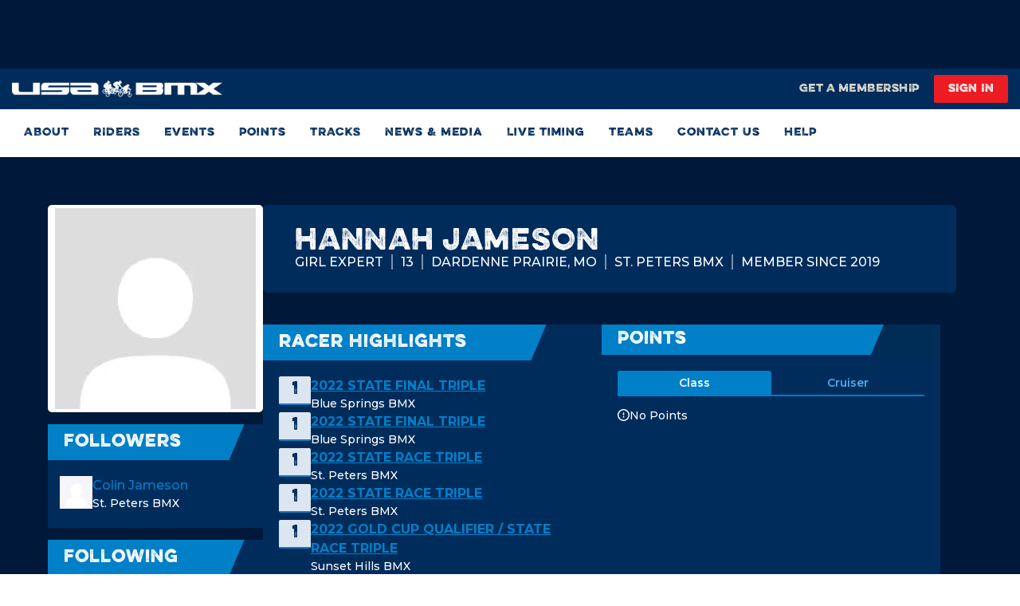

--- FILE ---
content_type: text/html; charset=utf-8
request_url: https://www.usabmx.com/profiles/47533
body_size: 5170
content:
<!DOCTYPE html><html lang="en"><head><meta charSet="utf-8"/><meta name="viewport" content="width=device-width"/><title>USA BMX: The Sanctioning Body of BMX</title><meta name="robots" content="index,follow"/><meta property="og:title" content="USA BMX: The Sanctioning Body of BMX"/><link rel="preload" as="image" imageSrcSet="/_next/image?url=%2F_next%2Fstatic%2Fmedia%2Flogo.cf4a0129.png&amp;w=375&amp;q=75 1x, /_next/image?url=%2F_next%2Fstatic%2Fmedia%2Flogo.cf4a0129.png&amp;w=767&amp;q=75 2x" fetchpriority="high"/><meta name="next-head-count" content="6"/><link rel="preload" href="/_next/static/media/001d13905b290fb3-s.p.woff2" as="font" type="font/woff2" crossorigin="anonymous" data-next-font="size-adjust"/><link rel="preload" href="/_next/static/media/975582772d993921-s.p.woff2" as="font" type="font/woff2" crossorigin="anonymous" data-next-font="size-adjust"/><link rel="preload" href="/_next/static/media/53f7330d463f0d1b-s.p.woff2" as="font" type="font/woff2" crossorigin="anonymous" data-next-font="size-adjust"/><link rel="preload" href="/_next/static/media/48e2044251ef3125-s.p.woff2" as="font" type="font/woff2" crossorigin="anonymous" data-next-font="size-adjust"/><link rel="preload" href="/_next/static/media/904be59b21bd51cb-s.p.woff2" as="font" type="font/woff2" crossorigin="anonymous" data-next-font="size-adjust"/><link rel="preload" href="/_next/static/css/c98ba4eb5336a183.css" as="style"/><link rel="stylesheet" href="/_next/static/css/c98ba4eb5336a183.css" data-n-g=""/><link rel="preload" href="/_next/static/css/85f86b2006364d33.css" as="style"/><link rel="stylesheet" href="/_next/static/css/85f86b2006364d33.css" data-n-p=""/><noscript data-n-css=""></noscript><script defer="" nomodule="" src="/_next/static/chunks/polyfills-42372ed130431b0a.js"></script><script src="/_next/static/chunks/webpack-853d13fd7fb51622.js" defer=""></script><script src="/_next/static/chunks/framework-db467c853e8005b1.js" defer=""></script><script src="/_next/static/chunks/main-68acd84cc7365b42.js" defer=""></script><script src="/_next/static/chunks/pages/_app-b9799962043f624e.js" defer=""></script><script src="/_next/static/chunks/2002-15a7897109a94be6.js" defer=""></script><script src="/_next/static/chunks/3253-b869cec8bf0183f6.js" defer=""></script><script src="/_next/static/chunks/588-7c09ddd10c4f5adc.js" defer=""></script><script src="/_next/static/chunks/6177-0a4e50469615921d.js" defer=""></script><script src="/_next/static/chunks/pages/profiles/%5BprofileId%5D-1fa7b3b127d0cf65.js" defer=""></script><script src="/_next/static/0y4mzU1tuzBeDXBnz13FE/_buildManifest.js" defer=""></script><script src="/_next/static/0y4mzU1tuzBeDXBnz13FE/_ssgManifest.js" defer=""></script></head><body><noscript><iframe src="https://www.googletagmanager.com/ns.html?id=GTM-W2Q42J4" height="0" width="0" style="display:none;visibility:hidden"></iframe></noscript><div id="__next"><div id="app-root" class="__variable_9a1ea6 __variable_745b04 __variable_c55734 __variable_2bc984"><div id="page-root"><div class="page-wrapper"><header class="bg-website-white"><div class="relative z-[100] w-full bg-website-maastrichtDarkBlue"><div class="absolute inset-0 pointer-events-none select-none opacity-15" style="background-image:/_next/static/media/Texture.97473e85.png;background-repeat:repeat;background-size:auto;z-index:1"></div><div class="p-2 flex justify-center"><div class="max-w-[970px] w-full h-[70px] MediumExtraSmall:h-[80px]"><broadstreet-zone zone-id="159343" class="w-full h-full hidden MediumExtraSmall:block"></broadstreet-zone><broadstreet-zone zone-id="159342" class="w-full h-full block MediumExtraSmall:hidden"></broadstreet-zone></div></div><section class="bg-website-darkBlue xs:py-2"><div class="p-0 xllMax:px-[15px] max-w-[1490px] w-full mx-auto xsMax:px-0"><div class="flex  items-center relative w-full justify-between"><a class="hidden xxs:block xsMax:pl-[10px] max-w-[30%] lgMax:max-w-[31%] max-h-[30px]" href="/"><img alt="BMX Logo" fetchpriority="high" width="335" height="27" decoding="async" data-nimg="1" style="color:transparent" srcSet="/_next/image?url=%2F_next%2Fstatic%2Fmedia%2Flogo.cf4a0129.png&amp;w=375&amp;q=75 1x, /_next/image?url=%2F_next%2Fstatic%2Fmedia%2Flogo.cf4a0129.png&amp;w=767&amp;q=75 2x" src="/_next/image?url=%2F_next%2Fstatic%2Fmedia%2Flogo.cf4a0129.png&amp;w=767&amp;q=75"/></a><div class="flex relative w-full xxs:items-center xxs:justify-end"><a class="inline-block uppercase text-center font-EvelethRegular transition-colors mr-[10px] last:mr-[0] xxsMax:text-website-white text-website-bodrerGrey py-[0.8rem] text-[16px] xsMax:min-w-[250px] max-w-[250px] !text-[13px] xsMax:!text-[12px] !leading-snug !py-[9px] px-[18px] !mr-0 xxs:!bg-transparent bg-website-lightBlue xxsMax:max-w-[100%] w-[50%] xs:w-[auto] xxsMax:!mr-0 xxsMax:hover:bg-website-white xxsMax:hover:text-website-lightBlue xxs:hover:text-website-white !tracking-[0.5px] xxsMax:min-w-0" href="/membership"><span class="flex items-center justify-center"><span>GET A MEMBERSHIP</span></span></a><a class="inline-block uppercase text-center font-EvelethRegular transition-colors last:mr-[0] py-[0.8rem] text-[16px] max-w-[250px] !text-[13px] xsMax:!text-[12px] !leading-snug xsMax:min-w-[50%] text-website-white bg-website-red rounded-[2px] !py-[9px] px-[18px] mr-0 xs:mr-[8px] xsMax:max-w-[100%] w-[50%] xs:w-[auto] xsMax:!mr-0 hover:!bg-website-white hover:!text-website-lightBlue !tracking-[0.5px]" href="/login"><span class="flex items-center justify-center"><span>SIGN IN</span></span></a></div></div></div></section></div><section class="max-w-[1490px] w-full navbar bg-website-white xsMax:bg-website-darkBlue transition-all ease-in-out duration-300 py-[15px] xs:py-0 mx-auto h-[60px] smMax:bg-website-white"><div class="flex xxsMax:flex-col xxsMax:gap-[15px] px-[15px]"><div class="flex justify-between items-center"><a class="logo xxs:hidden flex ExtraSmall:max-w-[203px] max-w-[225px]" href="/"><img alt="BMX Logo" loading="lazy" width="432" height="34" decoding="async" data-nimg="1" style="color:transparent" srcSet="/_next/image?url=%2F_next%2Fstatic%2Fmedia%2Flogo.cf4a0129.png&amp;w=575&amp;q=75 1x, /_next/image?url=%2F_next%2Fstatic%2Fmedia%2Flogo.cf4a0129.png&amp;w=991&amp;q=75 2x" src="/_next/image?url=%2F_next%2Fstatic%2Fmedia%2Flogo.cf4a0129.png&amp;w=991&amp;q=75"/></a><div class="mobileRightMenu flex py-[15px] xsMax:p-0 sm:hidden items-center"><div class="mobileLogin mr-[30px] xxs:hidden"><a href="/login"><svg width="22" height="23" viewBox="0 0 22 23" fill="none" xmlns="http://www.w3.org/2000/svg"><path fill-rule="evenodd" clip-rule="evenodd" d="M11 12.9375C14.904 12.9375 18.0714 10.04 18.0714 6.46875C18.0714 2.89746 14.904 0 11 0C7.09598 0 3.92857 2.89746 3.92857 6.46875C3.92857 10.04 7.09598 12.9375 11 12.9375ZM13.7689 13.9495C14.3049 13.7944 14.7821 13.6562 15.4 13.6562C19.0437 13.6562 22 16.3605 22 19.6938V20.8438C22 22.0342 20.9442 23 19.6429 23H2.35714C1.0558 23 0 22.0342 0 20.8438V19.6938C0 16.3605 2.95625 13.6562 6.6 13.6562C7.22062 13.6562 7.69844 13.7947 8.23474 13.95L8.23474 13.95C8.92057 14.1487 9.70202 14.375 11 14.375C12.299 14.375 13.0822 14.1483 13.7689 13.9495ZM2.35718 19.6938V20.8438H19.6429V19.6938C19.6429 17.5555 17.7375 15.8125 15.4 15.8125C15.149 15.8125 14.8474 15.8994 14.4541 16.0128C13.7164 16.2255 12.6559 16.5312 11 16.5312C9.35724 16.5312 8.2908 16.2256 7.54881 16.0129C7.15297 15.8995 6.84946 15.8125 6.60003 15.8125C4.26253 15.8125 2.35718 17.5555 2.35718 19.6938ZM15.7143 6.46875C15.7143 4.09238 13.5978 2.15625 11.0001 2.15625C8.40228 2.15625 6.28577 4.09238 6.28577 6.46875C6.28577 8.84512 8.40228 10.7812 11.0001 10.7812C13.5978 10.7812 15.7143 8.84512 15.7143 6.46875Z" fill="white"></path></svg></a></div><button class="navbar_toggler__Dqx7_ w-[22px] flex justify-center" type="button"><div class="h-[19px] relative w-full flex flex-col justify-between"><span class="h-[3px] w-[21px] xsMax:bg-website-white inline-block rounded-[3px] bg-website-darkBlue"></span><span class="h-[3px] w-[21px] xsMax:bg-website-white bg-website-darkBlue"></span><span class="h-[3px] w-[21px] xsMax:bg-website-white bg-website-darkBlue"></span></div></button></div></div></div><div class="w-full transition-all duration-300 ease-in-out sm:px-[15px]"><nav class="navbar_siteNavigation__t_zOs smMax:h-auto smMax:-overflow-y-auto"><ul class="sm:flex hidden flex-wrap flex-col sm:flex-row"></ul></nav></div></section></header><main><div><div class="flex items-center justify-center md:py-[60px] bg-website-maastrichtDarkBlue md:px-[15px]"><div class="flex justify-center items-center w-full h-[200px]"><div class="border-solid border-0 mt-[20px] border-website-darkblue w-auto h-[44px] flex justify-center items-center px-[15px] min-w-[190px] cursor-auto flex cursor-pointer false"><label class="flex"> <span class="w-[20px] loader mr-[0px] flex"> <img alt="Button icon" loading="lazy" width="20" height="20" decoding="async" data-nimg="1" style="color:transparent" srcSet="/_next/image?url=%2F_next%2Fstatic%2Fmedia%2Floading.54038720.svg&amp;w=24&amp;q=75 1x, /_next/image?url=%2F_next%2Fstatic%2Fmedia%2Floading.54038720.svg&amp;w=256&amp;q=75 2x" src="/_next/image?url=%2F_next%2Fstatic%2Fmedia%2Floading.54038720.svg&amp;w=256&amp;q=75"/> </span><a class="transparent pl-[10px] text-website-brightGray inline-block uppercase  leading-[27px] text-[16px] text-center cursor-pointer font-EvelethRegular transition-colors  bg-opacity-[0.5] pointer-events-none undefined"> <span class="undefined">Loading...</span></a></label></div></div></div><section class="bg-website-darkBlue py-[50px] xsMax:pt-10 px-9"><div class="mx-auto full-h-slider max-w-[1170px] w-full flex mdMax:flex-col gap-8 justify-between items-center"><div class="broadstreet-zone-wrapper max-w-[300px] w-full h-[250px]"><broadstreet-zone zone-id="159347" class="shadow-broadstreet-shadow"></broadstreet-zone></div><div class="broadstreet-zone-wrapper max-w-[300px] w-full h-[250px]"><broadstreet-zone zone-id="159348" class="shadow-broadstreet-shadow"></broadstreet-zone></div><div class="broadstreet-zone-wrapper max-w-[300px]  w-full h-[250px]"><broadstreet-zone zone-id="159349" class="shadow-broadstreet-shadow"></broadstreet-zone></div></div></section></div></main><footer class="site-footer bg-website-ultraLightBlue py-[30px] "><div class="container"><div class="flex items-center xsMax:flex-col-reverse"><div class="left-col w-[70%] xsMax:w-full "><ul class="footer-menu flex xsMax:justify-center xxsMax:flex-col xxsMax:items-center xxsMax:gap-y-[25px]"></ul><div class="flex xs:hidden justify-center mt-[30px] mb-[30px]"><ul class="social-menu flex justify-center md:justify-end items-center"><li class="mr-[25px] lg:mr-[35px]"><a href="" class="group" target="_blank"><svg width="16" height="30" viewBox="0 0 17 30" class="fill-website-darkBlue hover:fill-website-white" xmlns="http://www.w3.org/2000/svg"><path d="M15.0668 16.875L15.9 11.4457H10.6904V7.92246C10.6904 6.43711 11.4181 4.98926 13.7513 4.98926H16.1197V0.366797C16.1197 0.366797 13.9705 0 11.9156 0C7.62537 0 4.82107 2.60039 4.82107 7.30781V11.4457H0.052124V16.875H4.82107V30H10.6904V16.875H15.0668Z"></path></svg></a></li><li class="mr-[25px] lg:mr-[35px]"><a href="" class="group" target="_blank"><div><svg class="fill-website-darkBlue hover:fill-website-white" xmlns="http://www.w3.org/2000/svg" width="24" height="24" viewBox="0 0 24 24"><path d="M14.286 10.1634L23.2215 0H21.1043L13.3421 8.82293L7.147 0H0L9.37035 13.343L0 24H2.11715L10.3092 14.6805L16.853 24H24L14.286 10.1634ZM11.3853 13.4601L10.4344 12.1306L2.88064 1.56176H6.13301L12.231 10.0944L13.1778 11.4239L21.1033 22.5143H17.851L11.3853 13.4601Z"></path></svg></div></a></li><li class="mr-[25px] lg:mr-[35px]"><a href="" class="group" target="_blank"><svg width="26" height="26" viewBox="0 0 18 18" fill="fill-website-white" xmlns="http://www.w3.org/2000/svg" class="fill-website-darkBlue hover:fill-website-white"><path fill-rule="evenodd" clip-rule="evenodd" d="M17.8177 5.38672C17.7513 3.98438 17.431 2.74219 16.4037 1.71875C15.3802 0.695312 14.1381 0.375 12.7357 0.304688C11.2904 0.222656 6.95837 0.222656 5.51306 0.304688C4.11462 0.371094 2.87244 0.691406 1.84509 1.71484C0.817749 2.73828 0.501343 3.98047 0.43103 5.38281C0.348999 6.82812 0.348999 11.1602 0.43103 12.6055C0.497437 14.0078 0.817749 15.25 1.84509 16.2734C2.87244 17.2969 4.11072 17.6172 5.51306 17.6875C6.95837 17.7695 11.2904 17.7695 12.7357 17.6875C14.1381 17.6211 15.3802 17.3008 16.4037 16.2734C17.4271 15.25 17.7474 14.0078 17.8177 12.6055C17.8998 11.1602 17.8998 6.83203 17.8177 5.38672ZM13.7982 5.37109C14.3763 5.37109 14.8451 4.90625 14.8451 4.32422C14.8451 3.74609 14.3763 3.27734 13.7982 3.27734C13.2201 3.27734 12.7513 3.74609 12.7513 4.32422C12.7513 4.90234 13.2162 5.37109 13.7982 5.37109ZM9.12634 4.50781C6.64197 4.50781 4.63806 6.51172 4.63806 8.99609C4.63806 11.4805 6.64197 13.4844 9.12634 13.4844C11.6107 13.4844 13.6146 11.4805 13.6146 8.99609C13.6146 6.51172 11.6107 4.50781 9.12634 4.50781ZM9.12634 11.9141C7.52087 11.9141 6.20837 10.6055 6.20837 8.99609C6.20837 7.38672 7.51697 6.07812 9.12634 6.07812C10.7357 6.07812 12.0443 7.38672 12.0443 8.99609C12.0443 10.6055 10.7318 11.9141 9.12634 11.9141ZM14.2865 15.8203C15.056 15.5117 15.6459 14.9219 15.9506 14.1562C16.3426 13.1712 16.3207 11.0165 16.3066 9.61979C16.3043 9.38811 16.3021 9.17727 16.3021 8.99609C16.3021 8.81488 16.3043 8.60408 16.3066 8.37247C16.3208 6.97647 16.3426 4.8243 15.9506 3.83594C15.642 3.06641 15.0521 2.47656 14.2865 2.17188C13.2984 1.782 11.1332 1.80277 9.73691 1.81616C9.51038 1.81833 9.30409 1.82031 9.12634 1.82031C8.94513 1.82031 8.73433 1.81818 8.50272 1.81583C7.10672 1.80169 4.95455 1.77988 3.96619 2.17188C3.19666 2.48047 2.60681 3.07031 2.30212 3.83594C1.91225 4.82407 1.93302 6.9892 1.94641 8.38553C1.94858 8.61205 1.95056 8.81834 1.95056 8.99609C1.95056 9.17731 1.94843 9.38811 1.94608 9.61972C1.93194 11.0157 1.91013 13.1679 2.30212 14.1562C2.61072 14.9258 3.20056 15.5156 3.96619 15.8203C4.95432 16.2102 7.11945 16.1894 8.51578 16.176C8.7423 16.1739 8.94859 16.1719 9.12634 16.1719C9.30756 16.1719 9.51836 16.174 9.74997 16.1764C11.146 16.1905 13.2981 16.2123 14.2865 15.8203Z"></path></svg></a></li><li><a href="" class="group" target="_blank"><svg width="33" height="24" viewBox="0 0 33 24" class="fill-website-darkBlue hover:fill-website-white" xmlns="http://www.w3.org/2000/svg"><path fill-rule="evenodd" clip-rule="evenodd" d="M28.5569 1.42301C29.9336 1.79338 31.018 2.88475 31.386 4.27049C32.0547 6.78223 32.0547 12.0227 32.0547 12.0227C32.0547 12.0227 32.0547 17.2632 31.386 19.775C31.018 21.1607 29.9336 22.2066 28.5569 22.577C26.0613 23.25 16.0546 23.25 16.0546 23.25C16.0546 23.25 6.04801 23.25 3.55244 22.577C2.17566 22.2066 1.09133 21.1607 0.723298 19.775C0.0546265 17.2632 0.0546265 12.0227 0.0546265 12.0227C0.0546265 12.0227 0.0546265 6.78223 0.723298 4.27049C1.09133 2.88475 2.17566 1.79344 3.55244 1.42301C6.04801 0.75 16.0546 0.75 16.0546 0.75C16.0546 0.75 26.0613 0.75 28.5569 1.42301ZM21.1455 12.0229L12.7819 7.26475V16.7807L21.1455 12.0229Z"></path></svg></a></li></ul></div><div class="copyright-text mt-[20px] mdMax:mt-[10px] xsMax:text-center xsMax:w-[255px] xsMax:mx-auto xsMax:leading-[2.2]"><p class="text-website-darkBlue text-[11px] font-montserrat font-medium uppercase">© Copyright <!-- -->2026<!-- --> <a href="https://www.usabmx.com">USA BMX</a> <!-- -->/<!-- --> <a class="underline hover:text-website-lightBlue transition-all" target="_blank" href="https://www.bmxcanada.org">BMX CANADA.</a> <!-- -->All Rights Reserved. <br class="xs:hidden"/><a class="hover:text-website-lightBlue transition-all xsMax:whitespace-pre-wrap underline" target="_blank" href="/privacy-policy">Privacy Policy</a></p></div></div><div class="text-right w-[30%] xsMax:w-full xsMax:hidden "><ul class="social-menu flex justify-center md:justify-end items-center"><li class="mr-[25px] lg:mr-[35px]"><a href="" class="group" target="_blank"><svg width="16" height="30" viewBox="0 0 17 30" class="fill-website-darkBlue hover:fill-website-white" xmlns="http://www.w3.org/2000/svg"><path d="M15.0668 16.875L15.9 11.4457H10.6904V7.92246C10.6904 6.43711 11.4181 4.98926 13.7513 4.98926H16.1197V0.366797C16.1197 0.366797 13.9705 0 11.9156 0C7.62537 0 4.82107 2.60039 4.82107 7.30781V11.4457H0.052124V16.875H4.82107V30H10.6904V16.875H15.0668Z"></path></svg></a></li><li class="mr-[25px] lg:mr-[35px]"><a href="" class="group" target="_blank"><div><svg class="fill-website-darkBlue hover:fill-website-white" xmlns="http://www.w3.org/2000/svg" width="24" height="24" viewBox="0 0 24 24"><path d="M14.286 10.1634L23.2215 0H21.1043L13.3421 8.82293L7.147 0H0L9.37035 13.343L0 24H2.11715L10.3092 14.6805L16.853 24H24L14.286 10.1634ZM11.3853 13.4601L10.4344 12.1306L2.88064 1.56176H6.13301L12.231 10.0944L13.1778 11.4239L21.1033 22.5143H17.851L11.3853 13.4601Z"></path></svg></div></a></li><li class="mr-[25px] lg:mr-[35px]"><a href="" class="group" target="_blank"><svg width="26" height="26" viewBox="0 0 18 18" fill="fill-website-white" xmlns="http://www.w3.org/2000/svg" class="fill-website-darkBlue hover:fill-website-white"><path fill-rule="evenodd" clip-rule="evenodd" d="M17.8177 5.38672C17.7513 3.98438 17.431 2.74219 16.4037 1.71875C15.3802 0.695312 14.1381 0.375 12.7357 0.304688C11.2904 0.222656 6.95837 0.222656 5.51306 0.304688C4.11462 0.371094 2.87244 0.691406 1.84509 1.71484C0.817749 2.73828 0.501343 3.98047 0.43103 5.38281C0.348999 6.82812 0.348999 11.1602 0.43103 12.6055C0.497437 14.0078 0.817749 15.25 1.84509 16.2734C2.87244 17.2969 4.11072 17.6172 5.51306 17.6875C6.95837 17.7695 11.2904 17.7695 12.7357 17.6875C14.1381 17.6211 15.3802 17.3008 16.4037 16.2734C17.4271 15.25 17.7474 14.0078 17.8177 12.6055C17.8998 11.1602 17.8998 6.83203 17.8177 5.38672ZM13.7982 5.37109C14.3763 5.37109 14.8451 4.90625 14.8451 4.32422C14.8451 3.74609 14.3763 3.27734 13.7982 3.27734C13.2201 3.27734 12.7513 3.74609 12.7513 4.32422C12.7513 4.90234 13.2162 5.37109 13.7982 5.37109ZM9.12634 4.50781C6.64197 4.50781 4.63806 6.51172 4.63806 8.99609C4.63806 11.4805 6.64197 13.4844 9.12634 13.4844C11.6107 13.4844 13.6146 11.4805 13.6146 8.99609C13.6146 6.51172 11.6107 4.50781 9.12634 4.50781ZM9.12634 11.9141C7.52087 11.9141 6.20837 10.6055 6.20837 8.99609C6.20837 7.38672 7.51697 6.07812 9.12634 6.07812C10.7357 6.07812 12.0443 7.38672 12.0443 8.99609C12.0443 10.6055 10.7318 11.9141 9.12634 11.9141ZM14.2865 15.8203C15.056 15.5117 15.6459 14.9219 15.9506 14.1562C16.3426 13.1712 16.3207 11.0165 16.3066 9.61979C16.3043 9.38811 16.3021 9.17727 16.3021 8.99609C16.3021 8.81488 16.3043 8.60408 16.3066 8.37247C16.3208 6.97647 16.3426 4.8243 15.9506 3.83594C15.642 3.06641 15.0521 2.47656 14.2865 2.17188C13.2984 1.782 11.1332 1.80277 9.73691 1.81616C9.51038 1.81833 9.30409 1.82031 9.12634 1.82031C8.94513 1.82031 8.73433 1.81818 8.50272 1.81583C7.10672 1.80169 4.95455 1.77988 3.96619 2.17188C3.19666 2.48047 2.60681 3.07031 2.30212 3.83594C1.91225 4.82407 1.93302 6.9892 1.94641 8.38553C1.94858 8.61205 1.95056 8.81834 1.95056 8.99609C1.95056 9.17731 1.94843 9.38811 1.94608 9.61972C1.93194 11.0157 1.91013 13.1679 2.30212 14.1562C2.61072 14.9258 3.20056 15.5156 3.96619 15.8203C4.95432 16.2102 7.11945 16.1894 8.51578 16.176C8.7423 16.1739 8.94859 16.1719 9.12634 16.1719C9.30756 16.1719 9.51836 16.174 9.74997 16.1764C11.146 16.1905 13.2981 16.2123 14.2865 15.8203Z"></path></svg></a></li><li><a href="" class="group" target="_blank"><svg width="33" height="24" viewBox="0 0 33 24" class="fill-website-darkBlue hover:fill-website-white" xmlns="http://www.w3.org/2000/svg"><path fill-rule="evenodd" clip-rule="evenodd" d="M28.5569 1.42301C29.9336 1.79338 31.018 2.88475 31.386 4.27049C32.0547 6.78223 32.0547 12.0227 32.0547 12.0227C32.0547 12.0227 32.0547 17.2632 31.386 19.775C31.018 21.1607 29.9336 22.2066 28.5569 22.577C26.0613 23.25 16.0546 23.25 16.0546 23.25C16.0546 23.25 6.04801 23.25 3.55244 22.577C2.17566 22.2066 1.09133 21.1607 0.723298 19.775C0.0546265 17.2632 0.0546265 12.0227 0.0546265 12.0227C0.0546265 12.0227 0.0546265 6.78223 0.723298 4.27049C1.09133 2.88475 2.17566 1.79344 3.55244 1.42301C6.04801 0.75 16.0546 0.75 16.0546 0.75C16.0546 0.75 26.0613 0.75 28.5569 1.42301ZM21.1455 12.0229L12.7819 7.26475V16.7807L21.1455 12.0229Z"></path></svg></a></li></ul></div></div></div></footer></div><div class="Toastify"></div></div><div id="modal-root"></div></div></div><script id="__NEXT_DATA__" type="application/json">{"props":{"pageProps":{}},"page":"/profiles/[profileId]","query":{},"buildId":"0y4mzU1tuzBeDXBnz13FE","nextExport":true,"autoExport":true,"isFallback":false,"scriptLoader":[{"id":"global-broadstreetads-head","src":"https://cdn.broadstreetads.com/init-2.min.js","strategy":"lazyOnload"},{"id":"gtm-head","strategy":"lazyOnload","dangerouslySetInnerHTML":{"__html":"\n              (function(w,d,s,l,i){w[l]=w[l]||[];w[l].push({'gtm.start':\n              new Date().getTime(),event:'gtm.js'});var f=d.getElementsByTagName(s)[0],\n              j=d.createElement(s),dl=l!='dataLayer'?'\u0026l='+l:'';j.async=true;j.src=\n              'https://www.googletagmanager.com/gtm.js?id='+i+dl;f.parentNode.insertBefore(j,f);\n              })(window,document,'script','dataLayer','GTM-W2Q42J4');\n            "}}]}</script></body></html>

--- FILE ---
content_type: image/svg+xml
request_url: https://www.usabmx.com/_next/image?url=%2F_next%2Fstatic%2Fmedia%2Floading.54038720.svg&w=24&q=75
body_size: 2227
content:
<svg width="20" height="20" viewBox="0 0 20 20" fill="none" xmlns="http://www.w3.org/2000/svg">
<path d="M4.804 13C4.67139 12.7703 4.45297 12.6027 4.1968 12.5341C3.94063 12.4655 3.66768 12.5014 3.438 12.634L1.706 13.634C1.47819 13.7676 1.31246 13.9858 1.24496 14.2411C1.17747 14.4964 1.21369 14.768 1.34573 14.9967C1.47776 15.2254 1.69489 15.3926 1.94974 15.4617C2.20458 15.5309 2.47644 15.4965 2.706 15.366L4.438 14.366C4.66767 14.2334 4.83526 14.015 4.9039 13.7588C4.97254 13.5026 4.9366 13.2297 4.804 13ZM1.706 6.366L3.438 7.366C3.55177 7.4327 3.67761 7.47623 3.80827 7.4941C3.93894 7.51196 4.07185 7.50381 4.19935 7.4701C4.32685 7.43639 4.44642 7.3778 4.55118 7.29769C4.65594 7.21758 4.74382 7.11754 4.80976 7.00333C4.8757 6.88912 4.9184 6.76299 4.9354 6.63221C4.9524 6.50143 4.94336 6.36858 4.90881 6.24131C4.87426 6.11403 4.81487 5.99485 4.73407 5.89063C4.65327 5.7864 4.55265 5.69918 4.438 5.634L2.706 4.634C2.47644 4.50348 2.20458 4.46906 1.94974 4.53825C1.69489 4.60744 1.47776 4.77462 1.34573 5.00331C1.21369 5.23199 1.17747 5.50362 1.24496 5.75892C1.31246 6.01421 1.47819 6.23245 1.706 6.366ZM4 10C4 9.73478 3.89464 9.48043 3.70711 9.29289C3.51957 9.10536 3.26522 9 3 9H1C0.734784 9 0.48043 9.10536 0.292893 9.29289C0.105357 9.48043 0 9.73478 0 10C0 10.2652 0.105357 10.5196 0.292893 10.7071C0.48043 10.8946 0.734784 11 1 11H3C3.26522 11 3.51957 10.8946 3.70711 10.7071C3.89464 10.5196 4 10.2652 4 10ZM15.196 7C15.3286 7.22967 15.547 7.39726 15.8032 7.4659C16.0594 7.53454 16.3323 7.4986 16.562 7.366L18.294 6.366C18.4086 6.30082 18.5093 6.2136 18.5901 6.10937C18.6709 6.00515 18.7303 5.88597 18.7648 5.75869C18.7994 5.63142 18.8084 5.49857 18.7914 5.36779C18.7744 5.23701 18.7317 5.11088 18.6658 4.99667C18.5998 4.88246 18.5119 4.78242 18.4072 4.70231C18.3024 4.62221 18.1828 4.56361 18.0553 4.5299C17.9278 4.49619 17.7949 4.48804 17.6643 4.5059C17.5336 4.52377 17.4078 4.5673 17.294 4.634L15.562 5.634C15.3323 5.76661 15.1647 5.98503 15.0961 6.2412C15.0275 6.49737 15.0634 6.77032 15.196 7ZM13 4.804C13.2297 4.9366 13.5026 4.97254 13.7588 4.9039C14.015 4.83526 14.2334 4.66767 14.366 4.438L15.366 2.706C15.4327 2.59223 15.4762 2.46639 15.4941 2.33572C15.512 2.20506 15.5038 2.07215 15.4701 1.94465C15.4364 1.81715 15.3778 1.69758 15.2977 1.59282C15.2176 1.48806 15.1175 1.40018 15.0033 1.33424C14.8891 1.26829 14.763 1.2256 14.6322 1.2086C14.5014 1.1916 14.3686 1.20064 14.2413 1.23519C14.114 1.26974 13.9949 1.32913 13.8906 1.40993C13.7864 1.49073 13.6992 1.59135 13.634 1.706L12.634 3.438C12.5014 3.66768 12.4655 3.94063 12.5341 4.1968C12.6027 4.45297 12.7703 4.67139 13 4.804ZM18.294 13.634L16.562 12.634C16.4482 12.5673 16.3224 12.5238 16.1917 12.5059C16.0611 12.488 15.9282 12.4962 15.8007 12.5299C15.6732 12.5636 15.5536 12.6222 15.4488 12.7023C15.3441 12.7824 15.2562 12.8825 15.1902 12.9967C15.1243 13.1109 15.0816 13.237 15.0646 13.3678C15.0476 13.4986 15.0566 13.6314 15.0912 13.7587C15.1257 13.886 15.1851 14.0051 15.2659 14.1094C15.3467 14.2136 15.4474 14.3008 15.562 14.366L17.294 15.366C17.5236 15.4965 17.7954 15.5309 18.0503 15.4617C18.3051 15.3926 18.5222 15.2254 18.6543 14.9967C18.7863 14.768 18.8225 14.4964 18.755 14.2411C18.6875 13.9858 18.5218 13.7676 18.294 13.634ZM14.366 15.562C14.3008 15.4474 14.2136 15.3467 14.1094 15.2659C14.0051 15.1851 13.886 15.1257 13.7587 15.0912C13.6314 15.0566 13.4986 15.0476 13.3678 15.0646C13.237 15.0816 13.1109 15.1243 12.9967 15.1902C12.8825 15.2562 12.7824 15.3441 12.7023 15.4488C12.6222 15.5536 12.5636 15.6732 12.5299 15.8007C12.4962 15.9282 12.488 16.0611 12.5059 16.1917C12.5238 16.3224 12.5673 16.4482 12.634 16.562L13.634 18.294C13.6992 18.4086 13.7864 18.5093 13.8906 18.5901C13.9949 18.6709 14.114 18.7303 14.2413 18.7648C14.3686 18.7994 14.5014 18.8084 14.6322 18.7914C14.763 18.7744 14.8891 18.7317 15.0033 18.6658C15.1175 18.5998 15.2176 18.5119 15.2977 18.4072C15.3778 18.3024 15.4364 18.1828 15.4701 18.0553C15.5038 17.9278 15.512 17.7949 15.4941 17.6643C15.4762 17.5336 15.4327 17.4078 15.366 17.294L14.366 15.562ZM19 9H17C16.7348 9 16.4804 9.10536 16.2929 9.29289C16.1054 9.48043 16 9.73478 16 10C16 10.2652 16.1054 10.5196 16.2929 10.7071C16.4804 10.8946 16.7348 11 17 11H19C19.2652 11 19.5196 10.8946 19.7071 10.7071C19.8946 10.5196 20 10.2652 20 10C20 9.73478 19.8946 9.48043 19.7071 9.29289C19.5196 9.10536 19.2652 9 19 9ZM10 16C9.73478 16 9.48043 16.1054 9.29289 16.2929C9.10536 16.4804 9 16.7348 9 17V19C9 19.2652 9.10536 19.5196 9.29289 19.7071C9.48043 19.8946 9.73478 20 10 20C10.2652 20 10.5196 19.8946 10.7071 19.7071C10.8946 19.5196 11 19.2652 11 19V17C11 16.7348 10.8946 16.4804 10.7071 16.2929C10.5196 16.1054 10.2652 16 10 16ZM7 15.196C6.77032 15.0634 6.49737 15.0275 6.2412 15.0961C5.98503 15.1647 5.76661 15.3323 5.634 15.562L4.634 17.294C4.50348 17.5236 4.46906 17.7954 4.53825 18.0503C4.60744 18.3051 4.77462 18.5222 5.00331 18.6543C5.23199 18.7863 5.50362 18.8225 5.75892 18.755C6.01421 18.6875 6.23245 18.5218 6.366 18.294L7.366 16.562C7.4986 16.3323 7.53454 16.0594 7.4659 15.8032C7.39726 15.547 7.22967 15.3286 7 15.196ZM10 0C9.73478 0 9.48043 0.105357 9.29289 0.292893C9.10536 0.48043 9 0.734784 9 1V3C9 3.26522 9.10536 3.51957 9.29289 3.70711C9.48043 3.89464 9.73478 4 10 4C10.2652 4 10.5196 3.89464 10.7071 3.70711C10.8946 3.51957 11 3.26522 11 3V1C11 0.734784 10.8946 0.48043 10.7071 0.292893C10.5196 0.105357 10.2652 0 10 0Z" fill="#EBF0F5"/>
</svg>


--- FILE ---
content_type: application/javascript; charset=UTF-8
request_url: https://www.usabmx.com/_next/static/chunks/pages/index-a1bc5ad6ddce915e.js
body_size: 15207
content:
try{let e="undefined"!=typeof window?window:"undefined"!=typeof global?global:"undefined"!=typeof globalThis?globalThis:"undefined"!=typeof self?self:{},t=(new e.Error).stack;t&&(e._sentryDebugIds=e._sentryDebugIds||{},e._sentryDebugIds[t]="ff0786bc-6203-4988-ba38-ba6e284f9cad",e._sentryDebugIdIdentifier="sentry-dbid-ff0786bc-6203-4988-ba38-ba6e284f9cad")}catch(e){}(self.webpackChunk_N_E=self.webpackChunk_N_E||[]).push([[5405],{48312:function(e,t,x){(window.__NEXT_P=window.__NEXT_P||[]).push(["/",function(){return x(52435)}])},12753:function(e,t){"use strict";t.Z={src:"/_next/static/media/bmx-canada.ef7c2400.svg",height:14,width:221,blurWidth:0,blurHeight:0}},41597:function(e,t){"use strict";t.Z={src:"/_next/static/media/Frame1.d2eb7d17.png",height:305,width:313,blurDataURL:"[data-uri]",blurWidth:8,blurHeight:8}},30771:function(e,t){"use strict";t.Z={src:"/_next/static/media/Frame2.89f15f2e.png",height:305,width:313,blurDataURL:"[data-uri]",blurWidth:8,blurHeight:8}},35131:function(e,t){"use strict";t.Z={src:"/_next/static/media/Frame3.16bdc0fe.png",height:305,width:313,blurDataURL:"[data-uri]",blurWidth:8,blurHeight:8}},39283:function(e,t){"use strict";t.Z={src:"/_next/static/media/Frame4.720418d3.png",height:305,width:313,blurDataURL:"[data-uri]",blurWidth:8,blurHeight:8}},11574:function(e,t,x){"use strict";x.d(t,{$:function(){return c},F:function(){return r}});var l=x(85893),a=x(2962);let s=e=>({title:e.title,description:e.meta_description??null,canonical:e.canonical_url??null,noindex:e.no_index??null,nofollow:e.no_follow??null,openGraph:{title:e.title,description:e.meta_description??null,images:[{url:e.og_image}]}});var i=x(32552);let r=e=>t=>(0,l.jsxs)(l.Fragment,{children:[(0,l.jsx)(a.PB,{noindex:!0,nofollow:!0,...s(i.aT)}),(0,l.jsx)(e,{...t})]});var n=x(633);let o="BMX Canada: The Sanctioning Body of BMX",p="USA BMX: The Sanctioning Body of BMX",d=(e,t)=>e&&e!==i.aT.title?`${e} - ${"USA"===t?p:o}`:"USA"===t?p:o,c=e=>t=>{let x=(0,n.D_)(),{seo:s=i.aT}=t,{title:r}=s;return(0,l.jsxs)(l.Fragment,{children:[(0,l.jsx)(a.PB,{...t.seo,title:d(r,x)}),(0,l.jsx)(e,{...t})]})}},27176:function(e,t,x){"use strict";var l=x(85893);t.Z=e=>(0,l.jsxs)("svg",{xmlns:"http://www.w3.org/2000/svg",width:18,height:15,fill:e.fill?e.fill:"none",...e,children:[(0,l.jsx)("path",{d:"M7.357 13.5 1.523 7.667 7.357 13.5ZM1.523 7.667l5.834-5.834-5.834 5.834Zm0 0h15-15Z"}),(0,l.jsx)("path",{stroke:`${e.className?e.className:"#0180C8"} `,strokeLinecap:"round",strokeLinejoin:"round",strokeWidth:2,d:"M7.357 13.5 1.523 7.667m0 0 5.834-5.834M1.523 7.667h15"})]})},20735:function(e,t,x){"use strict";x.d(t,{Z:function(){return a}});var l=x(85893);let a=({topicNumber:e,topicName:t,className:x,textStyle:a})=>(0,l.jsxs)("div",{className:`flex items-center justify-start  ${x}`,children:[(0,l.jsx)("div",{className:"min-w-[30px] h-[30px] bg-website-red  rounded-[100px] mr-[10px] flex items-center justify-center text-white text-[18px] leading-[28px]",children:e}),(0,l.jsx)("p",{className:`text-[16px] leading-[26px] font-montserrat font-medium text-microsite-white ${a}`,children:t})]})},52435:function(e,t,x){"use strict";x.r(t),x.d(t,{__N_SSG:function(){return ew},default:function(){return eg}});var l=x(85893),a=x(67294),s=x(25675),i=x.n(s),r=x(11163),n=x(62793),o=x(633),p=x(24205),d=x(71536),c=x(12753),m=({containerStyle:e,buttonContainerStyle:t,leftContainerStyle:x,rightContainerStyle:a,setIsModalOpen:s})=>{let m=(0,r.useRouter)(),h=(0,o.D_)(),{presignEligible:u}=(0,n.v9)(e=>e.meData),A=e=>{!1===u?s(!0):m?.push(e)};return(0,l.jsxs)("div",{className:`${e||""} max-w-[600px] relative z-[1]  bg-center rounded-[4px] overflow-hidden before:h-full before:w-full before:absolute before:top-0 before:right-0 before:bg-website-maastrichtDarkBlue before:opacity-80 before:z-[-1] w-full
				 py-[1.5rem] px-[16px] xllMax:py-[53px] xl1440Max:py-[46px] xlsMax:py-[12px] xl1Max:py-[22px] mdMax:py-[24px] flex flex-col  xxs:flex-row bg-cover gap-[16px] border-b-[3px] border-website-red `,style:{backgroundImage:"url(/_next/static/media/MembershipCallout.e4264cd8.jpg)"},children:[(0,l.jsxs)("div",{className:` w-full flex flex-col gap-[16px] ${x||""}`,children:[(0,l.jsxs)("div",{className:"relative flex flex-col items-start",children:[(0,l.jsx)(i(),{src:"Canada"===h?c.Z:d.Z,height:15,width:165,alt:"usabmxLogo"}),(0,l.jsx)("div",{className:" overflow-hidden font-EvelethRegular mt-[6px] text-[40px] leading-[36px] xl1440Max:text-[32px] xl1440Max:leading-[36px]  xxsMax:text-[40px] xxsMax:leading-[36px]  text-website-bodrerGrey",children:"MEMBERSHIP"})]}),(0,l.jsx)("div",{className:"font-montserrat font-medium text-[16px] leading-[16px] text-website-white",children:"From the moment the starting gate slams down, you and up to seven other racers blast onto the track in a full sprint to glory!"})]}),(0,l.jsxs)("div",{className:`flex flex-col gap-[8px] ${a||""}`,children:[(0,l.jsx)(p.K,{onClick:()=>A("/membership/get?step=1"),buttonText:"GET A MEMBERSHIP",textColor:"text-website-white",classname:"!text-[14px] !px-[5px] h-[30px] !py-[0] !leading-[14px] w-full !bg-website-red hover:!bg-website-white hover:text-website-lightBlue rounded-[2px] "}),(0,l.jsxs)("div",{className:`flex flex-row xxs:flex-col gap-[8px] ${t||""}`,children:[(0,l.jsx)(p.K,{onClick:()=>A("/renew-membership"),buttonText:"RENEW",textColor:"text-website-white",classname:"!text-[14px] !px-[15px] h-[30px]        !py-[0] !leading-[14px]  w-full !bg-website-lightBlue hover:!bg-website-white hover:!text-website-lightBlue   "}),(0,l.jsx)(p.K,{onClick:()=>A("/upgrade-membership"),buttonText:"UPGRADE",textColor:"text-website-white",classname:"!text-[14px] !px-[15px]  !py-[0] h-[30px] !leading-[14px]  w-full !bg-website-lightBlue hover:!bg-website-white hover:!text-website-lightBlue   "})]})]})]})},h=x(20813),u={src:"/_next/static/media/QuicklinksHomepageImage.8f32f99f.png"},A=x(41664),w=x.n(A),g=x(90512),f=({isActive:e=!1,activeColor:t="green",title:x="",isDotVisible:a=!0,containerStyle:s,path:i,isForeign:r=!1})=>{let n;if(!i)return null;switch(t){case"green":n="dropshadowGreen bg-website-green";break;case"red":n="dropshadowRed bg-website-red";break;default:n=""}return(0,l.jsx)(w(),{target:r?"_blank":"_self",href:i,children:(0,l.jsxs)("div",{style:{backgroundImage:`url(${u.src})`},className:(0,g.Z)(s," max-w-[490px] w-full p-[16px] py-[17px] mdMax:py-[20px] smMax:py-[14px]  mdMax:px-[16px] hover:bg-website-oxfordBlue cursor-pointer flex gap-[16px] items-center rounded-[4px] smMax:gap-[4px]",e?"bg-website-maastrichtBlue":"bg-website-darkBlue"),children:[(0,l.jsxs)("div",{className:"flex gap-[10px] items-center max-w-[430px] w-full",children:[a&&(0,l.jsx)("div",{className:(0,g.Z)("rounded-[8px]  h-[14px] w-[14px]",e?n:"dropshadowGray bg-website-oldSilver")}),(0,l.jsx)("p",{className:"text-[16px] text-website-white font-EvelethRegular leading-[16px]",children:x})]}),(0,l.jsx)("div",{children:(0,l.jsx)(h.Z,{width:"20",height:"12",className:"fill-website-white"})})]})})},b=x(27484),M=x.n(b),v=({className:e})=>(0,l.jsxs)("svg",{width:"21",height:"14",viewBox:"0 0 21 14",fill:"none",xmlns:"http://www.w3.org/2000/svg",className:`${e}`,children:[(0,l.jsx)("path",{d:"M11.3893 1L17.2227 6.83333L11.3893 1ZM17.2227 6.83333L11.3893 12.6667L17.2227 6.83333ZM17.2227 6.83333L2.22266 6.83333L17.2227 6.83333Z"}),(0,l.jsx)("path",{d:"M11.3893 1L17.2227 6.83333M17.2227 6.83333L11.3893 12.6667M17.2227 6.83333L2.22266 6.83333",strokeWidth:"2",strokeLinecap:"round",strokeLinejoin:"round"})]}),j={src:"/_next/static/media/Thumbnail.ddc27322.jpg"},y=x(59080),N=x(705),k={src:"/_next/static/media/bgTextureEventCardHome.e718dd64.png",height:450,width:628,blurDataURL:"[data-uri]",blurWidth:8,blurHeight:6},S=({newsData:e,containerStyle:t,onNewsClick:x})=>{var s;let[r,n]=(0,a.useState)(0),[o,d]=(0,a.useState)(null),[c,m]=(0,a.useState)(0),[h,u]=(0,a.useState)(!1),A=(0,a.useRef)(null),w=(0,a.useRef)(null),f=(0,y.l)();(0,a.useEffect)(()=>{if(!N.jU)return;let e=setInterval(()=>{h||m(e=>e<100?e+1:e)},80);return()=>clearInterval(e)},[h]),(0,a.useEffect)(()=>{d(e&&e[0])},[e]),(0,a.useEffect)(()=>{100===c&&(n(e?.length-1>r?r+1:0),m(0))},[c]);let b=t=>{if(A.current){let x=A?.current;(x?.getBoundingClientRect()).top>=0&&(m(0),"ArrowLeft"===t.key?n(r>0?r-1:e.length-1):"ArrowRight"===t.key&&n(e?.length-1>r?r+1:0))}};(0,a.useEffect)(()=>{if(N.jU)return d(e&&e[r]),S(),window.addEventListener("keydown",b),()=>{window.removeEventListener("keydown",b)}},[r,e]);let S=()=>{if(A.current&&w.current){let e=A.current,t=w.current,x=t.offsetLeft-e.offsetLeft-e.clientWidth/2+t.clientWidth/2;e.scrollTo({left:x,behavior:"smooth"})}};return(0,l.jsx)("div",{className:`max-w-[1216px] w-full bg-website-lightBlue  ${t||""}`,children:(0,l.jsx)("div",{className:"h-full w-full bg-website-darkBlue/50 bg-blend-screen p-8 flex flex-col gap-8 smMax:p-6",children:e?.length>0?(0,l.jsxs)(l.Fragment,{children:[(0,l.jsxs)("div",{className:"flex gap-8 smMax:flex-col relative h-full  w-full ",children:[(0,l.jsxs)("div",{className:"relative w-full md:py-[27.78px] sm:py-[21.91px] smMax:py-[26.03px] ExtraSmall:py-[13.54px] ",children:[(0,l.jsx)("div",{className:"relative z-[3] xsMax:h-[300px] sm:!max-w-[552px] xs:max-w-[calc(100%_-_16px)] md:!max-w-[700px] w-full sm:!h-[310px] xs:h-[369px] md:!h-[394px] ExtraSmall:h-[191px] xsMax:mx-auto",children:(0,l.jsx)(i(),{src:o?.thumbnail_image?(0,N.Jn)(o.thumbnail_image):j.src,title:"news",alt:"news",objectFit:"cover",objectPosition:"center",loading:"lazy",layout:"fill",className:"bg-website-darkBlue"})}),(0,l.jsx)("div",{className:"absolute z-[-1] h-full w-[85%] top-0 left-0 mdMax:w-[90%] smMax:w-[87.5%] xxsMax:w-[89%]",children:(0,l.jsx)(i(),{fill:!0,src:k,alt:""})})]}),(0,l.jsxs)("div",{className:"max-w-[420px] w-full pt-[31.5px] pb-[10px] smMax:py-0 smMax:max-w-full xsMax:max-w-full mdMax:pt-[14px] xlMax:max-w-[34.8%] ",children:[(0,l.jsx)("p",{className:"text-website-pictonBlue text-[18px] leading-[22px] uppercase font-montserrat font-semibold xsMax:text-[16px]",children:o?.posting_category_name||""}),(0,l.jsx)("div",{className:"py-4",children:(0,l.jsx)("h5",{className:"text-[32px] leading-[44px] font-EvelethRegular text-website-white line-clamp-3 uppercase xlMax:text-[26px] xlMax:leading-[36px] xsMax:text-[22px] xsMax:leading-[30.45px]",children:o?.title})}),(0,l.jsx)("p",{className:"text-[16px] leading-[22px] text-website-white font-EvelethRegular xsMax:text-[14px] xsMax:leading-[19.38px]",children:o?.published_at?M()(o?.published_at).format("MMMM D, YYYY"):""}),o?.body&&(0,l.jsx)("div",{className:"pt-6 pb-[30px]",children:(0,l.jsx)("p",{className:(0,g.Z)("text-website-white text-[16px] leading-[20px] font-montserrat xsMax:text-[14px] xsMax:leading-[18px] smMax:text-[14px]",f>1025?"line-clamp-5":"line-clamp-4"),dangerouslySetInnerHTML:{__html:(s=o?.body||"",N.jU?new DOMParser().parseFromString(s,"text/html").body.textContent||"":s)}})}),(0,l.jsx)("div",{className:(0,g.Z)(o?.body?"":"mt-[30px]"),children:(0,l.jsx)(p.K,{type:"button",background:"bg-website-lightBlue",onClick:()=>x(o),classname:"!rounded-[2px]  min-w-[138px] max-w-[138px] xsMax:!max-w-[138px] h-[44px] flex gap-2.5 hover:!brightness-75  text-website-white items-center justify-center !text-[14px]",children:(0,l.jsxs)(l.Fragment,{children:[(0,l.jsx)("span",{className:"font-EvelethRegular uppercase text-[14px]",children:"READ"}),(0,l.jsx)(v,{className:"stroke-website-white "})]})})})]})]}),(0,l.jsx)("div",{className:"flex flex-row overflow-x-auto transparent-scrollbar gap-6 w-full mt-8 xsMax:mt-0 mdMax:mt-0",ref:A,children:e?.map((t,x)=>l.jsxs("div",{role:"button",className:`min-w-[calc(25%_-_18px)] smMax:min-w-[calc(33.33%_-_16px)] xsMax:min-w-[calc(33.33%_-_16px)] xxsMax:min-w-[calc(44%_-_20px)] cursor-pointer ${e?.length===3?"min-w-[calc(33.33%_-_16px)]":e?.length===2&&"min-w-[calc(50%_-_12px)]"}`,onClick:()=>{r!==x&&(m(0),n(x))},onMouseEnter:()=>x===r?u(!0):null,onMouseLeave:()=>u(!1),children:[l.jsx("div",{className:`relative h-[5px] bg-website-uclaBlue w-full ${h?"cursor-pointer":""}`,ref:x===r?w:null,children:r===x&&l.jsx("div",{className:`absolute top-0 left-0 h-full bg-website-red transition-width duration-500 ${h?"w-full":`w-${c}`}`,style:{width:`${c}%`}})}),l.jsx("div",{className:"py-6 px-4 smMax:px-[8px]",children:l.jsx("p",{className:`line-clamp-3 text-left font-montserrat font-semibold uppercase text-[16px] leading-[20px] smMax:text-[14px] smMax:leading-[18px] ${x===r?"text-website-white":"text-website-ultraLightBlue"}`,children:t.title})})]},x))})]}):(0,l.jsx)("div",{className:"text-center font-montserrat font-semibold text-website-white uppercase text-[16px] leading-5",children:"No Data Found"})})})},_=x(26563),E=({title:e,image:t,className:x,containerStyle:a,onClick:s})=>(0,l.jsxs)("div",{role:"button",className:`sm:max-w-[181px] max-w-[160px] h-[131px] relative w-full  sm:h-[148px] flex justify-end ${a||""}`,onClick:s&&s,children:[(0,l.jsx)("div",{className:`relative sm:max-w-[150px] sm:h-[150px] max-w-[132px] h-[132px] ${x||""}  before:rounded-[6px] w-full before:h-full before:w-full before:absolute before:bg-website-lightBlue before:right-[4px] before:top-[4px]`,children:(0,l.jsx)(i(),{fill:!0,src:t,objectFit:"cover",className:"rounded-[6px]",alt:`${e}-img`})}),e&&(0,l.jsxs)("div",{className:"top-[8.82px] backdrop-blur-[2px] text-website-white font-EvelethRegular max-w-[105px] xs:max-w-[120px] border-l-[3px]  rounded-[3.37px] border-website-red border-y-[1px] border-r-[1px] z-[1] w-full pl-[12px] left-0  bg-website-red bg-opacity-60 absolute ",children:[(0,l.jsx)("p",{className:"text-[14px]  sm:text-[16px] mt-[2px]",children:"the"}),(0,l.jsx)("p",{className:"text-[19.37px] sm:text-[22px] mt-[-8px] ",children:e})]})]}),C={src:"/_next/static/media/WhatisBMXstar.2a44ae5f.png",height:25,width:189,blurDataURL:"[data-uri]",blurWidth:8,blurHeight:1},B=x(41597),T=x(30771),R=x(35131),D=x(39283),L=x(32045),U=x(38152),I=x(90895),F=x(14695),Z=({x:e,facebook:t,instagram:x,youtube:a,imageStyle:s,imageContainerStyle:n})=>{let o=(0,r.useRouter)(),p=[{image:B.Z,title:"sport",url:"/about/sport"},{image:T.Z,title:"track",url:"/tracks"},{image:R.Z,title:"bike",url:"/about/bike"},{image:D.Z,title:"gear",url:"/about/gear"}];return(0,l.jsxs)("div",{style:{backgroundImage:"url(/_next/static/media/whatisBmx.71ebd54a.png)"},className:"py-[80px] xxsMax:py-10 gap-[30px] lg:gap-[201px] justify-center bg-cover  bg-center relative z-[1] w-full flex gap-y-[56px] xxsMax:gap-y-10 flex-col lg:flex-row before:h-full before:w-full before:absolute before:top-0 before:right-0    before:z-[-1] xlMax:flex-col xlMax:px-8 xlMax:gap-[97px] xxsMax:p-[16px] xsMax:max-w-full",children:[(0,l.jsxs)("div",{className:"flex flex-col gap-[32px] max-w-[824px] xs:max-w-[832px] pl-[24px] xxsMax:px-4 xxsMax:!max-w-full smMax:mr-auto w-full ExtraSmall:px-0 xsMax:!px-0 mdMax:pl-[32px] mdMax:!max-w-full smMax:pl-0 smMax:max-w-full",children:[(0,l.jsxs)("div",{className:"relative",children:[(0,l.jsx)(i(),{height:26,width:196,src:C,alt:"bmx-star-img"}),(0,l.jsx)("h2",{className:" font-EvelethRegular text-[34px] leading-[47.06px] text-website-white xxsMax:text-[24px] xxsMax:leading-[34px]",children:"what is bmx?"})]}),(0,l.jsx)("div",{className:"font-montserrat font-medium text-[16px] leading-[20px] text-website-white xxsMax:text-[14px]",children:"From the moment that the starting gate slams down you and up to seven other racers blast at a full sprint toward the first obstacle, BMX racing will give you that rush of adrenaline you've been looking for. BMX is a bicycle racing sport on tracks that feature obstacles, jumps and steep hills. No matter your age or skill level, you can be a part of the USA BMX community. It’s the perfect sport for the whole family."}),(0,l.jsx)("div",{className:"flex gap-[24px] xsMax:flex-wrap xsMax:justify-center xsMax:gap-[21px] xs:overflow-x-auto transparent-scrollbar xsMax:max-w-[390px] xsMax:mx-auto ",children:p?.map((e,t)=>l.jsx(E,{title:e?.title,image:e?.image,className:s,containerStyle:n,onClick:()=>o.push(e.url)},t))})]}),(t||x||e||a)&&(0,l.jsxs)("div",{className:"flex justify-end flex-col gap-[19px] smMax:px-[32px] px-[24px] relative xs:top-[20px] xxsMax:gap-[16px] xsMax:px-0",children:[(0,l.jsx)("p",{className:"text-website-white font-EvelethRegular text-[16px] leading-[22.14px]",children:"follow us"}),(0,l.jsxs)("div",{className:"flex gap-[35px] items-center",children:[t&&(0,l.jsx)("a",{href:t,className:"cursor-pointer",target:"_blank",children:(0,l.jsx)(L.V,{width:16.07,height:30,className:"fill-website-white hover:fill-website-lightBlue hover:scale-125"})}),e&&(0,l.jsx)("a",{target:"_blank",href:e,className:"cursor-pointer",children:(0,l.jsx)(F.Z,{className:"fill-website-white hover:fill-website-lightBlue hover:scale-125"})}),x&&(0,l.jsx)("a",{className:"cursor-pointer",target:"_blank",href:x,children:(0,l.jsx)(U.y,{className:"fill-website-white hover:fill-website-lightBlue hover:scale-125",width:26,height:26})}),a&&(0,l.jsx)("a",{target:"_blank",className:"cursor-pointer",href:a,children:(0,l.jsx)(I.L,{className:"fill-website-white hover:fill-website-lightBlue hover:scale-125",width:32,height:22.5})})]}),(0,l.jsx)("p",{className:"border-b-[1px] w-[165px] border-white"})]})]})},P=x(20735),O=x(98508);let Q=({cardContainer:e})=>(0,l.jsxs)("div",{className:`max-w-[585px] w-full flex flex-col gap-[32px] xs:gap-[24px] ${e||""}`,children:[(0,l.jsxs)("div",{children:[(0,l.jsxs)("div",{className:"text-[28px] leading-[42px] md:text-[36px] font-EvelethRegular md:leading-[52px] text-website-white",children:[" ","Try it out"]}),(0,l.jsx)("p",{className:"text-[16px] mt-[10px] md:mt-[5px] md:text-[18px] leading-[20px] md:leading-[28px] font-montserrat font-medium text-website-white",children:"Not sure BMX is the sport for you?"}),(0,l.jsx)("div",{className:"border-b-[2px] w-[100px] md:w-[50px] border-website-red mt-[12px] md:mt-[24px]"})]}),(0,l.jsxs)("div",{className:"flex flex-col gap-[15px] xs:gap-[20px]",children:[(0,l.jsx)(P.Z,{topicName:"Come to a track and give it a try.",topicNumber:1}),(0,l.jsx)(P.Z,{topicName:"Choose your trial membership to get a taste of what you’ll experience as a BMX rider.",topicNumber:2}),(0,l.jsx)(P.Z,{topicName:"Start racing and participating in practices and events.",topicNumber:3})]}),(0,l.jsx)("div",{className:"mdMax:hidden",children:(0,l.jsx)(O.Q,{linkPath:"/tracks/find-tracks",background:"",buttonText:"find a track near you",textColor:"text-website-white",classname:"!text-[14px]  !py-[20px] !leading-[14px] w-full max-w-[250px] hover:!bg-website-white hover:!text-website-lightBlue !bg-website-red rounded-[2px] !px-0"})})]}),Y=({className:e,days:t,detail:x})=>(0,l.jsxs)("div",{className:`xs:max-w-[266px] bg-gradient-to-b from-website-darkBlue to-website-maastrichtBlue w-full px-[15px] py-[25px] xs:py-[56px] flex flex-col gap-[5px] xs:gap-[15px] justify-center items-center border-b-[5px] border-microsite-red rounded-[4px] ${e}`,children:[(0,l.jsxs)("div",{children:[(0,l.jsx)("div",{className:"text-microsite-white font-EvelethRegular text-center text-[32px] leading-[48px] md:leading-[72px] md:text-[48px]",children:`${t}`}),(0,l.jsx)("div",{className:"text-website-frenchSkyBlue font-EvelethRegular text-center text-[20px] leading-[32px] md:leading-[36px] md:text-[24px]",children:"Membership"})]}),(0,l.jsx)("hr",{className:"w-[50px] h-[2px] border border-website-denim"}),(0,l.jsx)("p",{className:"text-[14px] md:text-[16px] leading-[20px] md:leading-[26px]  text-center text-microsite-white font-montserrat font-medium ",children:`${x}`})]});var z=({containerStyle:e,cardContainer:t,membershipCardStyle:x,membershipCardContainer:a})=>(0,l.jsxs)("div",{className:`w-full py-[40px] md:py-[80px] bg-cover px-[16px] md:px-[32px] relative z-[2] bg-center  flex flex-col xl:flex-row mdMax:px-[64px] mdMax:items-start gap-y-[32px] xl:gap-[67px] justify-center items-center smMax:px-[32px] ${e||""}`,style:{backgroundImage:"url(/_next/static/media/TryOutSection.f0b91325.png)"},children:[(0,l.jsx)(Q,{cardContainer:t||""}),(0,l.jsxs)("div",{className:`flex gap-y-[15px] xxs:gap-[32px] flex-col xxs:flex-row ${a||""}`,children:[(0,l.jsx)(Y,{days:"1-day",detail:"Come try out any track free for one day! Take a few laps and see how you like it.",className:x}),(0,l.jsx)(Y,{days:"60-day",detail:"Join any of our tracks for 60 days. Then you can upgrade to a full membership.",className:x})]}),(0,l.jsx)("div",{className:"md:hidden flex justify-center w-full",children:(0,l.jsx)(O.Q,{background:"",buttonText:"find a track near you",textColor:"text-website-white",classname:"!text-[14px]  !py-[20px] !leading-[14px] !px-[0] w-full max-w-[250px] !bg-website-red ",linkPath:"/tracks/find-tracks"})})]}),V=({width:e=12,height:t=15,fillColor:x="white"})=>(0,l.jsx)("svg",{width:e,height:t,viewBox:"0 0 12 15",fill:"none",xmlns:"http://www.w3.org/2000/svg",children:(0,l.jsx)("path",{d:"M5.59998 0.5C4.11477 0.5 2.6904 1.09 1.6402 2.1402C0.589996 3.1904 0 4.61477 0 6.09998C0 9.87997 4.93498 14.15 5.14498 14.332C5.27178 14.4404 5.43314 14.5 5.59998 14.5C5.76683 14.5 5.92819 14.4404 6.05498 14.332C6.29998 14.15 11.2 9.87997 11.2 6.09998C11.2 4.61477 10.61 3.1904 9.55977 2.1402C8.50957 1.09 7.08519 0.5 5.59998 0.5ZM5.59998 12.855C4.10899 11.455 1.4 8.43797 1.4 6.09998C1.4 4.98608 1.84249 3.91779 2.63014 3.13014C3.41779 2.34249 4.48608 1.9 5.59998 1.9C6.71389 1.9 7.78217 2.34249 8.56982 3.13014C9.35747 3.91779 9.79997 4.98608 9.79997 6.09998C9.79997 8.43797 7.09098 11.462 5.59998 12.855ZM5.59998 3.29999C5.0462 3.29999 4.50485 3.46421 4.04439 3.77187C3.58393 4.07954 3.22505 4.51684 3.01313 5.02847C2.8012 5.5401 2.74575 6.10309 2.85379 6.64623C2.96183 7.18938 3.2285 7.68829 3.62009 8.07987C4.01167 8.47146 4.51059 8.73813 5.05373 8.84617C5.59688 8.95421 6.15986 8.89876 6.67149 8.68684C7.18312 8.47491 7.62042 8.11603 7.92809 7.65557C8.23576 7.19512 8.39997 6.65377 8.39997 6.09998C8.39997 5.35738 8.10497 4.64519 7.57987 4.12009C7.05477 3.59499 6.34259 3.29999 5.59998 3.29999ZM5.59998 7.49998C5.32309 7.49998 5.05241 7.41787 4.82219 7.26404C4.59196 7.1102 4.41252 6.89155 4.30655 6.63574C4.20059 6.37992 4.17287 6.09843 4.22689 5.82686C4.28091 5.55528 4.41424 5.30583 4.61004 5.11004C4.80583 4.91424 5.05528 4.78091 5.32686 4.72689C5.59843 4.67287 5.87992 4.70059 6.13574 4.80655C6.39155 4.91252 6.6102 5.09196 6.76404 5.32219C6.91787 5.55241 6.99998 5.82309 6.99998 6.09998C6.99998 6.47128 6.85248 6.82738 6.58993 7.08993C6.32738 7.35248 5.97128 7.49998 5.59998 7.49998Z",fill:x})}),H={src:"/_next/static/media/event-card-placeholder.2f855ff5.jpg",height:280,width:198,blurDataURL:"[data-uri]",blurWidth:6,blurHeight:8},$=({containerStyle:e,eventData:t,type:x,cardImageStyle:a,onEventName:s,handlePreSignButton:r})=>{let n="PRIMARY"===x;return(0,l.jsxs)(l.Fragment,{children:[!n&&t?.status==="PRESIGN"&&t?.has_active_classes&&(0,l.jsx)(p.K,{background:"bg-website-red",buttonText:"pre-sign",onClick:()=>r(t),textColor:"text-website-white",classname:"!max-w-[112px] xsMax:!min-w-0 hover:!bg-website-red hover:brightness-75 ml-[12px] rounded-t-[2px] !text-[12px] h-[25px] !py-0 w-full !px-[24px] "}),(0,l.jsx)("div",{className:(0,N.cn)("w-full overflow-hidden rounded",n?"xl:max-w-[592px]":"xxs:max-w-[355px] max-w-[300px] eventCarousalCard ExtraSmall:mx-auto xxsMax:!h-[150px]",e),children:(0,l.jsxs)("div",{className:(0,N.cn)(n?"gap-5 p-6 xsMax:p-4 xsMax:flex-col":"gap-4 p-4","bg-[#002C5C80] bg-blend-screen h-full w-full flex items-start border-website-lightBlue border-b-[3px] rounded"),children:[t.race_flyer&&(0,l.jsx)("div",{className:(0,N.cn)("relative h-full",n?"w-[calc(39.6946565%-10px)] xsMax:w-full p-[5px]":"w-[calc(29.3548387%-8px)] p-[3px] xxsMax:max-w-0 xxsMax:hidden","bg-website-onHoverBlue h-full"),children:(0,l.jsx)("div",{className:(0,N.cn)("overflow-hidden relative h-full",a),children:(0,l.jsx)(i(),{src:t.race_flyer_thumbnail?(0,N.Jn)(t.race_flyer_thumbnail,{width:n?198:85,height:n?275:120}):H,width:n?198:85,height:n?275:120,alt:"",className:"bg-website-onHoverBlue aspect-ratio-img !object-cover"})})}),(0,l.jsxs)("div",{className:(0,N.cn)("h-full flex flex-col gap-[32px] justify-between",t.race_flyer_thumbnail?n?"w-[calc(60.3053435%-10px)] xsMax:w-full":"w-[calc(70.6451613%-8px)] xxsMax:w-full":"w-full"),children:[(0,l.jsx)("div",{className:"h-full",children:(0,l.jsxs)("div",{className:(0,N.cn)(n?"gap-[27px]":"gap-[16px]","flex flex-col items-start justify-between h-full"),children:[n&&(0,l.jsx)("div",{className:"py-[3px] pl-[9px] pr-3 rounded-[2px] border-[1px] border-website-ultraLightBlue border-l-[3px] w-auto inline bg-website-shadowBlue/50",children:(0,l.jsx)("span",{className:"text-website-white text-[14px] leading-[14px] font-semibold font-montserrat capitalize",children:t?.category})}),(0,l.jsxs)("div",{children:[(0,l.jsx)(w(),{href:`/events/${t.race_id}`,legacyBehavior:!0,children:(0,l.jsx)("a",{className:(0,N.cn)("font-EvelethRegular text-website-white line-clamp-2",n?"text-[26px] leading-[26px] xsMax:text-[22px] xsMax:leading-[22px]":"text-[20px] leading-[20px] xsMax:text-[18px] xsMax:leading-[18px]"),children:t.race_name})}),(0,l.jsx)("p",{className:(0,N.cn)("font-montserrat font-medium  text-website-white uppercase",n?"text-[18px] leading-[18px] xsMax:text-[14px] xsMax:leading-[14px] pt-[16px]":"text-[14px] leading-[17px] pt-[8px]"),children:(0,N.vX)(t.begins_on,t.ends_on)})]}),(t.track_name||t.city||t.state)&&(0,l.jsxs)("div",{className:"w-full",children:[t.track_name&&(0,l.jsx)("h4",{className:(0,N.cn)("text-website-pictonBlue flex gap-2 font-EvelethRegular truncate",n?"text-[16px] leading-[16px]":"text-[14px] leading-[14px]"),children:t.track_name}),(t.city||t.state)&&(0,l.jsxs)("div",{className:"flex items-center gap-2 mt-2",children:[(0,l.jsx)("div",{className:"relative top-[1.5px]",children:(0,l.jsx)(V,{})}),(0,l.jsx)("p",{className:(0,N.cn)(n?"font-medium":"font-normal","font-montserrat text-[14px] relative top-[1.5px] leading-[14px] text-website-white max-w-[calc(100%_-_20px)] truncate"),children:t.city+" "+t.state})]})]})]})}),n&&(0,l.jsxs)("div",{className:"flex gap-2",children:[(t?.status==="PRESIGN"&&t?.has_active_classes||t?.status==="RESULT")&&(0,l.jsx)(p.K,{buttonText:"PRESIGN"===t.status?"pre-sign":"result",classname:"bg-website-red hover:!bg-website-red hover:brightness-75 text-website-white rounded-[2px] !p-[14x] !px-[4px] h-[50px] !text-[14px] xsMax:!text-[14px] !leading-[14px] max-w-[50%_-_4px] w-full",onClick:()=>t?.race_id?r&&r(t):null}),(0,l.jsx)(p.K,{onClick:()=>t?.race_id?s(t?.race_id):null,buttonText:"details",classname:"bg-website-lightBlue hover:brightness-75 text-website-white rounded-[2px] !p-[14px] !px-[4px] h-[50px] !text-[14px] xsMax:!text-[14px] !leading-[14px] max-w-[50%_-_4px] w-full"})]})]})]})})]})},G=x(46066),J=x(27176),W=e=>(0,l.jsx)("div",{children:(0,l.jsx)("svg",{width:"18",height:"18",viewBox:"0 0 18 18",fill:"none",xmlns:"http://www.w3.org/2000/svg",className:"fill-website-yellow",children:(0,l.jsx)("path",{d:"M16 8.59998H2M2 8.59998L9 15.6M2 8.59998L9 1.59998",stroke:e.className?e.className:"#00183A",strokeWidth:"3",strokeLinecap:"round",strokeLinejoin:"round"})})});let K=e=>{let{onClick:t,currentSlide:x,slideCount:a,slidesToShow:s,svg:i,buttonStyle:r}=e,n=x===a-s;return(0,l.jsx)("button",{disabled:n,className:` ${n?"brightness-50 cursor-auto":"hover:brightness-75"} ${r||" xxsMax:hidden bg-website-white "}  h-[44px] w-[44px]  absolute bottom-[-76px] left-[60px]  rounded-[4px]    cursor-pointer rotate-180 grid place-content-center`,onClick:t,children:i})},X=e=>{let{onClick:t,currentSlide:x,svg:a,buttonStyle:s}=e,i=0===x;return(0,l.jsx)("button",{disabled:i,onClick:t,className:` ${i?"brightness-50 cursor-default":"hover:brightness-75"} ${s||"xxsMax:hidden bg-website-white"}  absolute bottom-[-76px]  h-[44px] w-[44px]  rounded-[4px]    cursor-pointer  grid place-content-center`,children:a})};x(88139),x(68720);var q=({data:e,containerStyle:t,viewButtonText:x,viewButtonStyle:s,navigationButtonContainer:i,onViewClick:r,onEventClick:n,handlePreSignButton:o})=>{let[d,c]=(0,a.useState)(0),m=(0,a.useRef)(null),[h,u]=(0,a.useState)(3.1),A={infinite:!1,speed:700,slidesToShow:h,slidesToScroll:1,variableWidth:!1,prevArrow:(0,l.jsx)(X,{svg:(0,l.jsx)(W,{className:"#FFFFFF"}),buttonStyle:"bg-website-lightBlue"}),nextArrow:(0,l.jsx)(K,{slidesToShow:h,buttonStyle:"bg-website-lightBlue",svg:(0,l.jsx)(W,{className:"#FFFFFF"})}),responsive:[{breakpoint:1080,settings:{slidesToShow:2.4,slidesToScroll:1}},{breakpoint:900,settings:{slidesToShow:2,slidesToScroll:1}},{breakpoint:800,settings:{slidesToShow:1.8,slidesToScroll:1}},{breakpoint:650,settings:{slidesToShow:1.4,slidesToScroll:1}},{breakpoint:580,settings:{slidesToShow:1.6,slidesToScroll:1}},{breakpoint:525,settings:{slidesToShow:1.5,slidesToScroll:1}},{breakpoint:430,settings:{slidesToShow:1.2,slidesToScroll:1}},{breakpoint:395,settings:{slidesToShow:1.1,slidesToScroll:1}}]};return(0,a.useEffect)(()=>{if(!N.jU)return;let e=()=>c(window.innerWidth);return c(window.innerWidth),window.addEventListener("resize",e),()=>window.removeEventListener("resize",e)},[]),(0,a.useMemo)(()=>{0!==d&&(d<=395?u(1.1):d>395&&d<=430?u(1.2):d>430&&d<=525?u(1.5):d>525&&d<=580?u(1.6):d>580&&d<=650?u(1.4):d>650&&d<=800?u(1.8):d>800&&d<=900?u(2):d>900&&d<=1080?u(2.4):u(3.1))},[d]),(0,a.useEffect)(()=>{if(!N.jU)return;let e=e=>{t()&&("ArrowLeft"===e.key?m?.current?.slickPrev():"ArrowRight"===e.key&&m?.current?.slickNext())},t=()=>{if(!m.current)return!1;let e=m.current.innerSlider.list;if(!e)return!1;let t=e.getBoundingClientRect();return t.top>=0&&t.bottom<=(window.innerHeight||document.documentElement.clientHeight)};return document.addEventListener("keydown",e),()=>{document.removeEventListener("keydown",e)}},[]),(0,l.jsx)("div",{className:"relative",children:(0,l.jsxs)("div",{className:"max-w-[1216px] w-full eventCarousel  flex justify-center flex-col gap-[32px]",children:[(0,l.jsx)(G.Z,{ref:m,...A,children:e?.map((e,x)=>l.jsx($,{type:"SECONDARY",eventData:e,containerStyle:t,onEventName:e=>n(e),handlePreSignButton:o},x))}),e?.length>0&&(0,l.jsx)("div",{className:`flex justify-end  ExtraSmall:px-[10px] ${i||""}`,children:(0,l.jsx)(p.K,{textColor:"text-website-white",classname:`!text-[14px] ExtraSmall:px-0 rounded-[2px] !py-[12px] !leading-[20px] w-full !bg-website-lightBlue MediumExtraSmall:!max-w-[150px] max-w-[200px]  hover:brightness-75 ${s||""}`,onClick:r&&r,children:(0,l.jsxs)("div",{className:"flex gap-[10px] justify-center items-center",children:[(0,l.jsx)("p",{children:x||"View All"}),(0,l.jsx)("div",{className:"rotate-180",children:(0,l.jsx)(J.Z,{className:"#FFFFFF"})})]})})})]})})},ee=({image:e,description:t,date:x,category:a,containerStyle:s,onPostClick:r})=>(0,l.jsx)("div",{className:`xxsMax:px-[10px] h-full max-w-[340px] rounded-[4px] overflow-hidden ${s||""} `,children:(0,l.jsx)("article",{children:(0,l.jsxs)("div",{className:"postCarousalCard relative w-full  bg-website-white h-[333px]",children:[(0,l.jsx)("div",{className:"relative max-w-[340px] w-full h-[190px]",children:(0,l.jsx)(i(),{src:e?(0,N.Jn)(e):j.src,alt:"post-img",fill:!0,objectFit:"cover",objectPosition:"center",loading:"lazy"})}),x&&(0,l.jsx)("p",{className:"absolute z-[1] mt-[-20px]  font-EvelethRegular text-[14px] text-website-white  bg-website-red max-w-[160.6px] w-full px-[19px] py-[9px] leading-[14px] before:z-[-1] before:skew-x-[-18deg] before:w-[25px] before:h-full before:absolute before:right-[-7px] before:top-0 before:bg-inherit",children:M()(x).format("MMM D, YYYY")}),(0,l.jsx)("div",{className:"max-w-[340px] w-full pt-[27.5px] pb-[20px] px-[16px] ",children:(a||t)&&(0,l.jsxs)("div",{className:"  flex flex-col gap-[12px]",children:[a&&(0,l.jsx)("p",{className:"text-[14px] xxs:text-[16px] xxs:leading-[16px] font-montserrat font-semibold leading-[14px] text-website-lightBlue uppercase truncate",children:a}),t&&(0,l.jsx)("p",{role:"button",className:"font-EvelethRegular text-website-darkBlue text-[16px] xxs:text-[18px] xxs:leading-[22.14px] leading-[24.91px] uppercase line-clamp-3 cursor-pointer",onClick:r&&r,children:t})]})})]})})}),et=({data:e,title:t,onViewClick:x,containerStyle:s,onClick:i})=>{let r=(0,a.useRef)(null),[n,o]=(0,a.useState)(0),[d,c]=(0,a.useState)(3.1),m={infinite:!1,speed:700,slidesToShow:d,slidesToScroll:1,center:!1,dots:!1,centerMode:!1,prevArrow:(0,l.jsx)(X,{svg:(0,l.jsx)(W,{})}),nextArrow:(0,l.jsx)(K,{slidesToShow:d,svg:(0,l.jsx)(W,{})}),responsive:[{breakpoint:1300,settings:{slidesToShow:3.2,slidesToScroll:1}},{breakpoint:1080,settings:{slidesToShow:2.6,slidesToScroll:1}},{breakpoint:900,settings:{slidesToShow:2.3,slidesToScroll:1}},{breakpoint:800,settings:{slidesToShow:2,slidesToScroll:1}},{breakpoint:690,settings:{slidesToShow:1.7,slidesToScroll:1}},{breakpoint:600,settings:{slidesToShow:1.5,slidesToScroll:1}},{breakpoint:525,settings:{slidesToShow:1.4,slidesToScroll:1}},{breakpoint:430,settings:{slidesToShow:1.1,slidesToScroll:1}}]};return(0,a.useEffect)(()=>{if(!N.jU)return;let e=e=>{t()&&("ArrowLeft"===e.key?r?.current?.slickPrev():"ArrowRight"===e.key&&r?.current?.slickNext())},t=()=>{if(!r.current)return!1;let e=r.current.innerSlider.list;if(!e)return!1;let t=e.getBoundingClientRect();return t.top>=0&&t.bottom<=(window.innerHeight||document.documentElement.clientHeight)};return document.addEventListener("keydown",e),()=>{document.removeEventListener("keydown",e)}},[]),(0,a.useEffect)(()=>{if(!N.jU)return;let e=()=>o(window.innerWidth);return o(window.innerWidth),window.addEventListener("resize",e),()=>window.removeEventListener("resize",e)},[]),(0,a.useMemo)(()=>{0!==n&&(n<=430?c(1.1):n>430&&n<=525?c(1.4):n>525&&n<=600?c(1.5):n>600&&n<=690?c(1.7):n>690&&n<=800?c(2):n>800&&n<=900?c(2.3):n>900&&n<=1080?c(2.6):n>1080&&n<=1300?c(3.2):c(3.3))},[n]),(0,l.jsxs)("section",{className:`max-w-[1280px]  justify-center  postCarousal w-full flex flex-col gap-[32px] xxsMax:gap-6 ${s||""}`,children:[(0,l.jsx)("h2",{className:"text-[34px] leading-[47.06px] font-EvelethRegular text-website-white xxsMax:px-0 xxsMax:text-[24px] xxsMax:leading-[34px]",children:t||"NEWS"}),e&&(0,l.jsx)(G.Z,{ref:r,...m,children:e?.map((e,t)=>l.jsx(ee,{onPostClick:()=>i&&i(e),image:e?.thumbnail_image||"",date:e?.published_at,category:e?.posting_category_name,description:e?.title,containerStyle:"max-w-[340px] w-full min-w-[340px] xxsMax:!px-0 ExtraSmall:!min-w-[300px] ExtraSmall:!max-w-[300px]"},t))}),e?.length>0&&(0,l.jsx)("div",{className:"xxs:flex justify-between",children:(0,l.jsx)(p.K,{textColor:"text-website-darkBlue",onClick:x,classname:"!text-[14px] ml-auto !leading-[14px] !py-[14.5px] rounded-[2px] w-full !bg-website-white max-w-[200px]  hover:brightness-75 ",children:(0,l.jsxs)("div",{className:"flex gap-[10px] justify-center items-center",children:[(0,l.jsx)("p",{children:"View All"}),(0,l.jsx)("div",{className:"rotate-180",children:(0,l.jsx)(J.Z,{className:"#002C5C"})})]})})})]})},ex={src:"/_next/static/media/mobileApp.b346e03b.png",height:312,width:880,blurDataURL:"[data-uri]",blurWidth:8,blurHeight:3},el=()=>(0,l.jsx)("div",{className:"relative max-w-full w-full rounded-[4px] overflow-hidden bg-website-bodrerGrey xlMax:h-full ",children:(0,l.jsx)("div",{className:"max-w-[1920px] w-full mx-auto",children:(0,l.jsxs)("div",{className:"relative max-w-[calc(100%_-_16.67%)] ml-auto h-full xllMax:max-w-full xllMax:ml-[9%] xlsMax:ml-[7%] xl1440Max:ml-[80px] mdMax:ml-[32px] xllMax:mr-0 xlMax:ml-8 xxsMax:ml-0",children:[(0,l.jsxs)("div",{className:"pl-8 flex flex-col max-w-[531px] py-[143px] relative smMax:max-w-[480px] xxsMax:py-10 xxsMax:px-[21px]",children:[(0,l.jsxs)("p",{className:"flex flex-col font-EvelethRegular text-website-darkBlue",children:[(0,l.jsx)("span",{className:"text-[40px] leading-[55px] xlMax:text-[34px] xlMax:leading-[47px]",children:"COMING SOON!"}),(0,l.jsx)("span",{className:"text-[26px] leading-[36px] xlMax:text-[24px] xsMax:leading-[34px]",children:"usa bmx OFFICIAL app"})]}),(0,l.jsx)("p",{className:"max-w-[499px] w-full text-[18px] leading-[22px] mt-[15px] font-medium font-montserrat text-website-darkBlue smMax:text-[16px] smMax:leading-[20px]",children:"Manage your membership, register for races, check real-time results, and much more."})]}),(0,l.jsx)("div",{className:"absolute transition-all delay-300 ease-in-out bottom-0 right-[4%] xllMax:-right-[9%] xlsMax:-right-[16%] xl1Max:-right-[22%] max-w-[880px] xlsMax:max-w-[70%] w-full max-h-[311px] xlMax:max-w-[880px] smMax:max-w-[880px] smMax:w-full smMax:min-w-[880px] smMax:-bottom-[185px] smMax:min-h-[495px] smMax:max-h-[495px] xlMax:max-h-[495px] xlMax:-right-[274px] smMax:-right-[786px] xl1440Max:-right-[146px] lgMax:-right-[396px] mdMax:-right-[530px] xxsMax:relative xxsMax:!max-w-[434px] xxsMax:!max-h-[153px] xxsMax:min-h-[153px] xxsMax:min-w-[434px] xxsMax:right-auto xxsMax:left-1/2 xxsMax:-translate-x-1/2 xxsMax:bottom-auto",children:(0,l.jsx)("div",{className:"relative h-full w-full xxsMax:h-[245px]",children:(0,l.jsx)(i(),{src:ex,width:880,height:311,alt:"mobile app",objectFit:"cover",objectPosition:"center",layout:"responsive",loading:"lazy"})})})]})})}),ea=x(77263),es=x(5867),ei=x(25234),er=x(55598),en=x(87899),eo=x(3550),ep=x(53868);let ed={dots:!0,speed:500,slidesToShow:1,slidesToScroll:1,autoplay:!0,autoplaySpeed:1e4,infinite:!1},ec=({hero_slider_cta:e,hero_slider_url:t,filename_disk:x})=>(0,l.jsxs)("div",{className:(0,N.cn)("relative max-w-[1400px] w-full h-[500px] xllMax:h-[500px] smMax:h-[350px] xxsMax:h-[550px]",t&&"cursor-pointer"),children:[(0,l.jsx)("div",{className:"relative h-full w-full",children:(0,l.jsx)(i(),{src:(0,N.Jn)(x),layout:"fill",objectFit:"cover",objectPosition:"center",loading:"lazy",alt:""})}),t&&e&&(0,l.jsx)("div",{className:"w-full flex justify-center absolute bottom-[16px]",children:(0,l.jsx)(O.Q,{background:"!bg-website-red hover:!bg-website-white hover:!text-website-lightBlue",buttonText:e,textColor:"text-website-white",classname:"!text-[14px] mt-[-60px] h-[40px] !py-0 !min-w-0 xxsMax:max-w-full xxsMax:w-auto xxsMax:!px-[22px] !w-auto rounded-[2px] flex justify-center items-center",linkPath:t,target:"_blank"})})]});var em=({slides:e})=>{let t=(0,a.useRef)(null);return(0,a.useEffect)(()=>{if(t.current){let e=t.current.innerSlider?.list.querySelector(".slick-track"),x=e?.querySelector(".slick-slide");x?.focus()}},[]),(0,l.jsx)("div",{className:"max-w-[1400px] w-full heroslider h-[500px] xllMax:h-[500px] smMax:h-[350px] xxsMax:h-[550px]",children:(0,l.jsx)("div",{className:"relative w-full h-full",children:(0,l.jsx)(G.Z,{...ed,ref:t,children:e.map((e,t)=>e.directus_files_id.hero_slider_url?(0,l.jsx)("a",{className:"w-full h-full",href:e.directus_files_id.hero_slider_url,target:"_blank",rel:"noopener noreferrer",children:(0,l.jsx)(ec,{...e.directus_files_id})},t):(0,l.jsx)("div",{className:"w-full h-full",children:(0,l.jsx)(ec,{...e.directus_files_id})},t))})})})},eh=x(21134),eu=x(32552),eA=x(11574),ew=!0,eg=(0,eA.$)(({heroBanner:e})=>{let t=(0,n.I0)(),x=(0,r.useRouter)(),s=(0,y.l)(),[i,o]=(0,a.useState)({x:"",instagram:"",youtube:"",facebook:""}),[p,d]=(0,a.useState)([]),[c,h]=(0,a.useState)([]),[u,A]=(0,a.useState)([]),[w,b]=(0,a.useState)([]),[v,j]=(0,a.useState)([]),{isHomePageLoading:k,isHomePageSuccess:E}=(0,n.v9)(e=>e?.homePage),[C,B]=(0,a.useState)(!1),[T,R]=(0,a.useState)(!1),D=(0,n.v9)(e=>e.auth.isAuthenticated),{presignEligible:L,accountContactId:U}=(0,n.v9)(e=>e.meData);(0,a.useEffect)(()=>{t((0,_.uY)()).then(e=>{o(e?.payload?.socialMediaList),e?.payload&&(h(e.payload.eventResultList??[]),A(e.payload.featuredList??[]),d(e.payload.eventPresignList??[]),b(e.payload.postsCarouselList??[]),j(e.payload.postingList??[]))})},[]),(0,a.useEffect)(()=>{(0,eu.fY)().then(e=>B(e.length>0))},[]);let I=e=>{L?e?.status==="PRESIGN"&&(t((0,en.Co)({eventId:e?.race_id,name:e?.race_name,startDate:e?.begins_on,endDate:e?.ends_on,bannerImage:e?.race_flyer})),x.push({pathname:`/events/${e?.race_id}/presign`,query:{step:0}})):D||U?R(!0):((0,N.i4)(x.asPath),x.push("/login"))};return(0,l.jsxs)("div",{className:"bg-website-maastrichtDarkBlue relative opacity-100 z-0 max-w-full overflow-hidden",children:[(0,l.jsx)("div",{style:{backgroundImage:`url(${eh.Z.src})`},className:"opacity-[15%] absolute top-0 bottom-0 left-0 right-0 w-full h-full bg-repeat z-[-1]"}),k&&!E&&e&&e.slides.length>0&&e.slides_mobile.length>0?(0,l.jsx)("div",{className:"w-full h-[calc(100vh_-_121px)] flex justify-center items-center",children:(0,l.jsx)(ei.h,{background:"transparent",iconSrc:er.Z,width:20,height:20,leftIcon:!0,iconClassname:"w-[20px] loader",textColor:"text-website-lightBlue",textPadding:"pl-[10px]",buttonText:"Loading...",disabled:!0,classname:"border-solid border-0 mt-[20px] border-website-darkblue w-auto h-[44px] flex justify-center items-center px-[15px] min-w-[190px] cursor-auto"})}):(0,l.jsxs)("div",{className:"mx-auto",children:[(0,l.jsxs)("div",{className:"flex p-[10px] gap-[10px] mdMax:flex-col max-w-[1920px] w-full mx-auto h-auto transition-all ease-in-out duration-300",children:[e&&e.slides.length>0&&e.slides_mobile.length>0&&(0,l.jsx)("div",{className:"max-w-[calc(74%_-_5px)] w-full h-[100%] mdMax:max-w-full xl1440Max:max-w-[calc(77.5%_-_5px)] xlsMax:max-w-[78%] xl1Max:max-w-[calc(75.5%_-_5px)]",children:(0,l.jsx)(em,{slides:s>767?e.slides:e.slides_mobile})}),(0,l.jsxs)("div",{className:"flex flex-col max-w-[calc(26%_-_5px)] xl1440Max:max-w-[calc(22.5%_-_5px)] w-full gap-2.5 mdMax:flex-row mdMax:max-w-full smMax:flex-col xlsMax:max-w-[22%] xl1Max:max-w-[calc(24.5%_-_5px)] xllMax:400px",children:[(0,l.jsx)("div",{className:"mdMax:max-w-[calc(66%_-_5px)] w-full smMax:max-w-full h-[calc(100%_-_170px)] mdMax:h-auto",children:(0,l.jsx)(m,{containerStyle:"!flex-col mdMax:max-w-full mdMax:!flex-row  mdMax:items-center xxsMax:!flex-col !py-[8px] smMax:!py-[24px] h-full justify-center",buttonContainerStyle:"!flex-row mdMax:!flex-col xxsMax:!flex-row",leftContainerStyle:"mdMax:!max-w-[calc(67%_-_12px)] xxsMax:!max-w-full",rightContainerStyle:"mdMax:!max-w-[calc(33%_-_12px)] w-full xxsMax:!max-w-full",setIsModalOpen:R})}),(0,l.jsxs)("div",{className:"flex flex-col gap-[0.7rem] mdMax:max-w-[calc(34%_-_5px)] w-full smMax:flex-row smMax:max-w-full xsMax:flex-col",children:[e&&e.button_url&&e.button_label&&(0,l.jsx)("div",{className:"smMax:min-w-[calc(25%_-_8.66px)] xsMax:min-w-full",children:(0,l.jsx)(f,{path:(0,N.J1)(e.button_url),title:e.button_label,containerStyle:"max-w-full rounded-[4px] xllMax:max-h-[52px] xlsMax:max-h-[50px] mdMax:max-h-[52px] xsMax:max-w-full xsMax:justify-between",isActive:!0,isForeign:!0})}),(0,l.jsx)("div",{className:"smMax:min-w-[calc(25%_-_8.66px)] smMax:w-full xsMax:min-w-full",children:(0,l.jsx)(f,{path:"/events/motoboards",title:"live motos",containerStyle:"max-w-full rounded-[4px] xllMax:max-h-[52px] xlsMax:max-h-[50px] mdMax:max-h-[52px] xsMax:max-w-full xsMax:justify-between",isActive:C})}),(0,l.jsx)("div",{className:"smMax:min-w-[calc(25%_-_8.66px)] smMax:w-full xsMax:min-w-full",children:(0,l.jsx)(f,{path:"/tracks/find-tracks",isDotVisible:!1,title:"find a track",containerStyle:"max-w-full rounded-[4px] xllMax:max-h-[52px] xlsMax:max-h-[50px] mdMax:max-h-[52px] xsMax:max-w-full xsMax:justify-between"})}),(0,l.jsx)("div",{className:"smMax:min-w-[calc(25%_-_8.66px)] smMax:w-full xsMax:min-w-full",children:(0,l.jsx)(f,{isDotVisible:!1,containerStyle:"max-w-full rounded-[4px] xllMax:max-h-[52px] xlsMax:max-h-[50px] mdMax:max-h-[52px] xsMax:max-w-full xsMax:justify-between",title:"VIEW POINTS",path:"/view-points"})})]})]})]}),u?.length>0&&(0,l.jsx)("div",{className:"max-w-[1920px] w-full mx-auto",children:(0,l.jsxs)("div",{className:"w-full py-[80px] max-w-[1280px] mx-auto flex flex-col gap-[80px] xxsMax:py-10 xxsMax:gap-10 ",children:[(0,l.jsxs)("div",{className:"flex flex-col gap-8 px-8 xxsMax:gap-4 xxsMax:px-0 smMax:px-[24px]",children:[(0,l.jsx)("p",{className:"text-website-white text-[34px] leading-[47px] font-EvelethRegular xxsMax:px-4 xxsMax:text-[24px] xxsMax:leading-[34px]",children:"FEATURED"}),(0,l.jsx)("div",{className:"w-full mx-auto",children:(0,l.jsx)(S,{newsData:u,onNewsClick:e=>x.push({pathname:`/news-and-media/${e?.posting_category_name.split(" ").join("-")}/${M()(e?.published_at).format("YYYY-MM-DD")}/${e?.title.replace(/[\s/]+/g,"-")}`,query:{id:e?.post_id}}),containerStyle:"!bg-transparent border-b-website-lightBlue border-b-[3px] rounded-[4px]"})})]}),w?.length>0&&(0,l.jsx)("div",{className:"w-full mx-auto px-8 xxsMax:px-4",children:(0,l.jsx)(et,{data:w,onClick:e=>{x.push({pathname:`/news-and-media/${e?.posting_category_name.split(" ").join("-")}/${M()(e?.published_at).format("YYYY-MM-DD")}/${e?.title?.replace(/\s+/g,"-")}`,query:{id:e?.post_id}})},onViewClick:()=>x.push("/news-and-media")})})]})}),(0,l.jsx)("section",{children:(0,l.jsx)(Z,{facebook:i?.facebook,instagram:i?.instagram,x:i?.x,youtube:i?.youtube,imageContainerStyle:"max-w-[181px] w-full smMax: min-w-[181px] min-h-[154px] smMax:pb-1 xxsMax:min-w-[160px] xxsMax:max-w-[160px] cursor-pointer"})}),(0,l.jsxs)("div",{className:"max-w-[1280px] w-full  flex flex-col mx-auto gap-[32px] px-[32px] py-[80px] xxsMax:py-10 xxsMax:px-4 xxsMax:gap-6",children:[(0,l.jsx)("p",{className:"text-uppercase text-[34px] leading-[47px] text-website-white font-EvelethRegular xxsMax:text-[24px] xxsMax:leading-[34px]",children:"Events"}),(0,l.jsx)("div",{className:"flex gap-[32px] w-full flex-col lg:flex-row xxsMax:gap-4",children:!!p?.length&&p.map(e=>(0,l.jsx)(a.Fragment,{children:(0,l.jsx)($,{containerStyle:(0,g.Z)("bg-website-darkBlue/50",p?.length===1&&"!max-w-full"),eventData:e,type:"PRIMARY",onEventName:e=>x.push(`/events/${e}`),handlePreSignButton:I})},e.race_id))}),(0,l.jsx)("div",{className:"w-full",children:(0,l.jsx)(q,{data:c,containerStyle:"bg-website-darkBlue/50 min-w-[355px] max-w-[355px] ExtraSmall:min-w-[300px] ExtraSmall:max-w-[300px]",viewButtonText:"view EVENTS",viewButtonStyle:"ExtraSmall:max-w-[200px] rounded-[2px] xxsMax:!max-w-[200px]",navigationButtonContainer:"ExtraSmall:px-0 xxsMax:!px-0",onViewClick:()=>x.push("/events"),onEventClick:e=>x.push(`/events/${e}`),handlePreSignButton:I})})]}),v.length>0&&(0,l.jsx)("div",{className:"py-[80px] xxsMax:py-10 xxsMax:px-0",children:(0,l.jsx)("div",{className:"w-full mx-auto px-8 max-w-[1280px] xxsMax:px-4",children:(0,l.jsx)(et,{data:v,title:"MEDIA",onViewClick:()=>x.push("/news-and-media"),containerStyle:"mediaCarousel",onClick:e=>{x.push({pathname:`/news-and-media/${e?.posting_category_name.split(" ").join("-")}/${M()(e?.published_at).format("YYYY-MM-DD")}/${e?.title.replace(/\s+/g,"-")}`,query:{id:e?.post_id}})}})})}),(0,l.jsx)("div",{children:(0,l.jsx)(z,{containerStyle:"mdMax:!flex-row mdMax:!flex-col mdMax:px-8 xxsMax:px-4 xl:flex-row",cardContainer:"mdMax:max-w-full",membershipCardStyle:"mdMax:!max-w-[calc(50%_-_8px)] w-full mdMax:!py-[25px] mdMax:!px-[15px] xxsMax:!max-w-full",membershipCardContainer:"mdMax:max-w-full w-full md:max-w-auto md:w-auto"})}),(0,l.jsx)("div",{className:"w-full mx-auto",children:(0,l.jsx)(el,{})}),(0,l.jsxs)("div",{className:"mx-auto",children:[(0,l.jsx)(ea.f,{}),(0,l.jsx)(es.d,{})]})]}),(0,l.jsx)(eo.a,{outerDivStyle:"!px-[25px] rounded-[30px]",isOpen:T,id:"removeMembership",childOuterStyle:"rounded-[5px]",onClose:()=>R(!1),children:(0,l.jsx)(ep.k,{handleOnClick:()=>R(!1)})})]})})}},function(e){e.O(0,[2888,9774,179],function(){return e(e.s=48312)}),_N_E=e.O()}]);